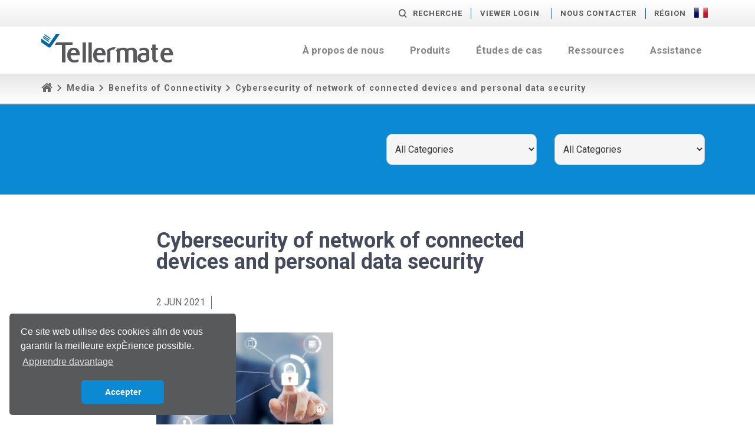

--- FILE ---
content_type: text/html; charset=UTF-8
request_url: https://www.tellermate.com/fr/news-and-resources/benefits-of-connectivity/cybersecurity-of-network-of-connected-devices-and-personal-data-security/
body_size: 10577
content:
<!doctype html>
<html xmlns="http://www.w3.org/1999/xhtml" lang="fr-FR" xml:lang="fr-FR">
<head>
<meta charset="utf-8">

<title>Cybersecurity of network of connected devices and personal data security - Tellermate France</title>

<link rel="alternate" href="http://www.tellermate.com" hreflang="x-default" />

<meta name="keywords" content="">
<meta name="viewport" content="width=device-width, initial-scale=1">
<meta http-equiv="X-UA-Compatible" content="IE=edge">

<script src="https://use.typekit.net/tgf4hzd.js"></script>
<script>try{Typekit.load({ async: true });}catch(e){}</script>
<script>
  (function(d) {
    var config = {
      kitId: 'tgf4hzd',
      scriptTimeout: 3000,
      async: true
    },
    h=d.documentElement,t=setTimeout(function(){h.className=h.className.replace(/\bwf-loading\b/g,"")+" wf-inactive";},config.scriptTimeout),tk=d.createElement("script"),f=false,s=d.getElementsByTagName("script")[0],a;h.className+=" wf-loading";tk.src='https://use.typekit.net/'+config.kitId+'.js';tk.async=true;tk.onload=tk.onreadystatechange=function(){a=this.readyState;if(f||a&&a!="complete"&&a!="loaded")return;f=true;clearTimeout(t);try{Typekit.load(config)}catch(e){}};s.parentNode.insertBefore(tk,s)
  })(document);
</script>

<script>
   WebFontConfig = {
      google: {
          families: ['Roboto:400, 500,700, 900']
        }
   };
   (function(d) {
      var wf = d.createElement('script'), s = d.scripts[0];
      wf.src = 'https://ajax.googleapis.com/ajax/libs/webfont/1.5.18/webfont.js';
      s.parentNode.insertBefore(wf, s);
   })(document);
</script>

<meta name='robots' content='index, follow, max-image-preview:large, max-snippet:-1, max-video-preview:-1' />
	<style>img:is([sizes="auto" i], [sizes^="auto," i]) { contain-intrinsic-size: 3000px 1500px }</style>
	
<!-- Google Tag Manager for WordPress by gtm4wp.com -->
<script data-cfasync="false" data-pagespeed-no-defer>
	var gtm4wp_datalayer_name = "dataLayer";
	var dataLayer = dataLayer || [];
</script>
<!-- End Google Tag Manager for WordPress by gtm4wp.com -->
	<!-- This site is optimized with the Yoast SEO plugin v26.4 - https://yoast.com/wordpress/plugins/seo/ -->
	<link rel="canonical" href="https://www.tellermate.com/fr/news-and-resources/benefits-of-connectivity/cybersecurity-of-network-of-connected-devices-and-personal-data-security/" />
	<meta property="og:locale" content="en_US" />
	<meta property="og:type" content="article" />
	<meta property="og:title" content="Cybersecurity of network of connected devices and personal data security - Tellermate France" />
	<meta property="og:description" content="Cybersecurity of network of connected devices and personal data security, concept on virtual interface with consultant in background" />
	<meta property="og:url" content="https://www.tellermate.com/fr/news-and-resources/benefits-of-connectivity/cybersecurity-of-network-of-connected-devices-and-personal-data-security/" />
	<meta property="og:site_name" content="Tellermate France" />
	<meta property="article:publisher" content="https://www.facebook.com/TellermateUK/" />
	<meta property="og:image" content="https://www.tellermate.com/fr/news-and-resources/benefits-of-connectivity/cybersecurity-of-network-of-connected-devices-and-personal-data-security" />
	<meta property="og:image:width" content="1024" />
	<meta property="og:image:height" content="726" />
	<meta property="og:image:type" content="image/jpeg" />
	<meta name="twitter:card" content="summary_large_image" />
	<meta name="twitter:site" content="@Tellermate" />
	<script type="application/ld+json" class="yoast-schema-graph">{"@context":"https://schema.org","@graph":[{"@type":"WebPage","@id":"https://www.tellermate.com/fr/news-and-resources/benefits-of-connectivity/cybersecurity-of-network-of-connected-devices-and-personal-data-security/","url":"https://www.tellermate.com/fr/news-and-resources/benefits-of-connectivity/cybersecurity-of-network-of-connected-devices-and-personal-data-security/","name":"Cybersecurity of network of connected devices and personal data security - Tellermate France","isPartOf":{"@id":"https://www.tellermate.com/fr/#website"},"primaryImageOfPage":{"@id":"https://www.tellermate.com/fr/news-and-resources/benefits-of-connectivity/cybersecurity-of-network-of-connected-devices-and-personal-data-security/#primaryimage"},"image":{"@id":"https://www.tellermate.com/fr/news-and-resources/benefits-of-connectivity/cybersecurity-of-network-of-connected-devices-and-personal-data-security/#primaryimage"},"thumbnailUrl":"https://www.tellermate.com/fr/wp-content/uploads/sites/10/2020/02/iStock-541282164-1-1024x726-1.jpg","datePublished":"2021-06-02T09:00:37+00:00","breadcrumb":{"@id":"https://www.tellermate.com/fr/news-and-resources/benefits-of-connectivity/cybersecurity-of-network-of-connected-devices-and-personal-data-security/#breadcrumb"},"inLanguage":"en-US","potentialAction":[{"@type":"ReadAction","target":["https://www.tellermate.com/fr/news-and-resources/benefits-of-connectivity/cybersecurity-of-network-of-connected-devices-and-personal-data-security/"]}]},{"@type":"ImageObject","inLanguage":"en-US","@id":"https://www.tellermate.com/fr/news-and-resources/benefits-of-connectivity/cybersecurity-of-network-of-connected-devices-and-personal-data-security/#primaryimage","url":"https://www.tellermate.com/fr/wp-content/uploads/sites/10/2020/02/iStock-541282164-1-1024x726-1.jpg","contentUrl":"https://www.tellermate.com/fr/wp-content/uploads/sites/10/2020/02/iStock-541282164-1-1024x726-1.jpg","width":1024,"height":726,"caption":"Cybersecurity of network of connected devices and personal data security, concept on virtual interface with consultant in background"},{"@type":"BreadcrumbList","@id":"https://www.tellermate.com/fr/news-and-resources/benefits-of-connectivity/cybersecurity-of-network-of-connected-devices-and-personal-data-security/#breadcrumb","itemListElement":[{"@type":"ListItem","position":1,"name":"Home","item":"https://www.tellermate.com/fr/"},{"@type":"ListItem","position":2,"name":"Benefits of Connectivity","item":"https://www.tellermate.com/fr/news-and-resources/benefits-of-connectivity/"},{"@type":"ListItem","position":3,"name":"Cybersecurity of network of connected devices and personal data security"}]},{"@type":"WebSite","@id":"https://www.tellermate.com/fr/#website","url":"https://www.tellermate.com/fr/","name":"Tellermate France","description":"Tellermate France","publisher":{"@id":"https://www.tellermate.com/fr/#organization"},"potentialAction":[{"@type":"SearchAction","target":{"@type":"EntryPoint","urlTemplate":"https://www.tellermate.com/fr/?s={search_term_string}"},"query-input":{"@type":"PropertyValueSpecification","valueRequired":true,"valueName":"search_term_string"}}],"inLanguage":"en-US"},{"@type":"Organization","@id":"https://www.tellermate.com/fr/#organization","name":"Tellermate France","url":"https://www.tellermate.com/fr/","logo":{"@type":"ImageObject","inLanguage":"en-US","@id":"https://www.tellermate.com/fr/#/schema/logo/image/","url":"https://www.tellermate.com/fr/wp-content/uploads/sites/10/2022/11/Tellermate-logo-about-us-1024x218-1.png","contentUrl":"https://www.tellermate.com/fr/wp-content/uploads/sites/10/2022/11/Tellermate-logo-about-us-1024x218-1.png","width":"1024","height":"218","caption":"Tellermate France"},"image":{"@id":"https://www.tellermate.com/fr/#/schema/logo/image/"},"sameAs":["https://www.facebook.com/TellermateUK/","https://x.com/Tellermate","https://uk.linkedin.com/company/tellermate","https://www.youtube.com/channel/UCM3JGD7r_jLesU5OSHHYvkA"]}]}</script>
	<!-- / Yoast SEO plugin. -->


<link rel='dns-prefetch' href='//js.hs-scripts.com' />
<link rel='dns-prefetch' href='//maxcdn.bootstrapcdn.com' />
<link rel="alternate" type="application/rss+xml" title="Tellermate France &raquo; Cybersecurity of network of connected devices and personal data security Comments Feed" href="https://www.tellermate.com/fr/news-and-resources/benefits-of-connectivity/cybersecurity-of-network-of-connected-devices-and-personal-data-security/feed/" />
<script type="text/javascript">
/* <![CDATA[ */
window._wpemojiSettings = {"baseUrl":"https:\/\/s.w.org\/images\/core\/emoji\/16.0.1\/72x72\/","ext":".png","svgUrl":"https:\/\/s.w.org\/images\/core\/emoji\/16.0.1\/svg\/","svgExt":".svg","source":{"concatemoji":"https:\/\/www.tellermate.com\/fr\/wp-includes\/js\/wp-emoji-release.min.js?ver=6.8.3"}};
/*! This file is auto-generated */
!function(s,n){var o,i,e;function c(e){try{var t={supportTests:e,timestamp:(new Date).valueOf()};sessionStorage.setItem(o,JSON.stringify(t))}catch(e){}}function p(e,t,n){e.clearRect(0,0,e.canvas.width,e.canvas.height),e.fillText(t,0,0);var t=new Uint32Array(e.getImageData(0,0,e.canvas.width,e.canvas.height).data),a=(e.clearRect(0,0,e.canvas.width,e.canvas.height),e.fillText(n,0,0),new Uint32Array(e.getImageData(0,0,e.canvas.width,e.canvas.height).data));return t.every(function(e,t){return e===a[t]})}function u(e,t){e.clearRect(0,0,e.canvas.width,e.canvas.height),e.fillText(t,0,0);for(var n=e.getImageData(16,16,1,1),a=0;a<n.data.length;a++)if(0!==n.data[a])return!1;return!0}function f(e,t,n,a){switch(t){case"flag":return n(e,"\ud83c\udff3\ufe0f\u200d\u26a7\ufe0f","\ud83c\udff3\ufe0f\u200b\u26a7\ufe0f")?!1:!n(e,"\ud83c\udde8\ud83c\uddf6","\ud83c\udde8\u200b\ud83c\uddf6")&&!n(e,"\ud83c\udff4\udb40\udc67\udb40\udc62\udb40\udc65\udb40\udc6e\udb40\udc67\udb40\udc7f","\ud83c\udff4\u200b\udb40\udc67\u200b\udb40\udc62\u200b\udb40\udc65\u200b\udb40\udc6e\u200b\udb40\udc67\u200b\udb40\udc7f");case"emoji":return!a(e,"\ud83e\udedf")}return!1}function g(e,t,n,a){var r="undefined"!=typeof WorkerGlobalScope&&self instanceof WorkerGlobalScope?new OffscreenCanvas(300,150):s.createElement("canvas"),o=r.getContext("2d",{willReadFrequently:!0}),i=(o.textBaseline="top",o.font="600 32px Arial",{});return e.forEach(function(e){i[e]=t(o,e,n,a)}),i}function t(e){var t=s.createElement("script");t.src=e,t.defer=!0,s.head.appendChild(t)}"undefined"!=typeof Promise&&(o="wpEmojiSettingsSupports",i=["flag","emoji"],n.supports={everything:!0,everythingExceptFlag:!0},e=new Promise(function(e){s.addEventListener("DOMContentLoaded",e,{once:!0})}),new Promise(function(t){var n=function(){try{var e=JSON.parse(sessionStorage.getItem(o));if("object"==typeof e&&"number"==typeof e.timestamp&&(new Date).valueOf()<e.timestamp+604800&&"object"==typeof e.supportTests)return e.supportTests}catch(e){}return null}();if(!n){if("undefined"!=typeof Worker&&"undefined"!=typeof OffscreenCanvas&&"undefined"!=typeof URL&&URL.createObjectURL&&"undefined"!=typeof Blob)try{var e="postMessage("+g.toString()+"("+[JSON.stringify(i),f.toString(),p.toString(),u.toString()].join(",")+"));",a=new Blob([e],{type:"text/javascript"}),r=new Worker(URL.createObjectURL(a),{name:"wpTestEmojiSupports"});return void(r.onmessage=function(e){c(n=e.data),r.terminate(),t(n)})}catch(e){}c(n=g(i,f,p,u))}t(n)}).then(function(e){for(var t in e)n.supports[t]=e[t],n.supports.everything=n.supports.everything&&n.supports[t],"flag"!==t&&(n.supports.everythingExceptFlag=n.supports.everythingExceptFlag&&n.supports[t]);n.supports.everythingExceptFlag=n.supports.everythingExceptFlag&&!n.supports.flag,n.DOMReady=!1,n.readyCallback=function(){n.DOMReady=!0}}).then(function(){return e}).then(function(){var e;n.supports.everything||(n.readyCallback(),(e=n.source||{}).concatemoji?t(e.concatemoji):e.wpemoji&&e.twemoji&&(t(e.twemoji),t(e.wpemoji)))}))}((window,document),window._wpemojiSettings);
/* ]]> */
</script>
<style id='wp-emoji-styles-inline-css' type='text/css'>

	img.wp-smiley, img.emoji {
		display: inline !important;
		border: none !important;
		box-shadow: none !important;
		height: 1em !important;
		width: 1em !important;
		margin: 0 0.07em !important;
		vertical-align: -0.1em !important;
		background: none !important;
		padding: 0 !important;
	}
</style>
<link rel='stylesheet' id='wp-block-library-css' href='https://www.tellermate.com/fr/wp-includes/css/dist/block-library/style.min.css?ver=6.8.3' type='text/css' media='all' />
<style id='classic-theme-styles-inline-css' type='text/css'>
/*! This file is auto-generated */
.wp-block-button__link{color:#fff;background-color:#32373c;border-radius:9999px;box-shadow:none;text-decoration:none;padding:calc(.667em + 2px) calc(1.333em + 2px);font-size:1.125em}.wp-block-file__button{background:#32373c;color:#fff;text-decoration:none}
</style>
<style id='global-styles-inline-css' type='text/css'>
:root{--wp--preset--aspect-ratio--square: 1;--wp--preset--aspect-ratio--4-3: 4/3;--wp--preset--aspect-ratio--3-4: 3/4;--wp--preset--aspect-ratio--3-2: 3/2;--wp--preset--aspect-ratio--2-3: 2/3;--wp--preset--aspect-ratio--16-9: 16/9;--wp--preset--aspect-ratio--9-16: 9/16;--wp--preset--color--black: #000000;--wp--preset--color--cyan-bluish-gray: #abb8c3;--wp--preset--color--white: #ffffff;--wp--preset--color--pale-pink: #f78da7;--wp--preset--color--vivid-red: #cf2e2e;--wp--preset--color--luminous-vivid-orange: #ff6900;--wp--preset--color--luminous-vivid-amber: #fcb900;--wp--preset--color--light-green-cyan: #7bdcb5;--wp--preset--color--vivid-green-cyan: #00d084;--wp--preset--color--pale-cyan-blue: #8ed1fc;--wp--preset--color--vivid-cyan-blue: #0693e3;--wp--preset--color--vivid-purple: #9b51e0;--wp--preset--gradient--vivid-cyan-blue-to-vivid-purple: linear-gradient(135deg,rgba(6,147,227,1) 0%,rgb(155,81,224) 100%);--wp--preset--gradient--light-green-cyan-to-vivid-green-cyan: linear-gradient(135deg,rgb(122,220,180) 0%,rgb(0,208,130) 100%);--wp--preset--gradient--luminous-vivid-amber-to-luminous-vivid-orange: linear-gradient(135deg,rgba(252,185,0,1) 0%,rgba(255,105,0,1) 100%);--wp--preset--gradient--luminous-vivid-orange-to-vivid-red: linear-gradient(135deg,rgba(255,105,0,1) 0%,rgb(207,46,46) 100%);--wp--preset--gradient--very-light-gray-to-cyan-bluish-gray: linear-gradient(135deg,rgb(238,238,238) 0%,rgb(169,184,195) 100%);--wp--preset--gradient--cool-to-warm-spectrum: linear-gradient(135deg,rgb(74,234,220) 0%,rgb(151,120,209) 20%,rgb(207,42,186) 40%,rgb(238,44,130) 60%,rgb(251,105,98) 80%,rgb(254,248,76) 100%);--wp--preset--gradient--blush-light-purple: linear-gradient(135deg,rgb(255,206,236) 0%,rgb(152,150,240) 100%);--wp--preset--gradient--blush-bordeaux: linear-gradient(135deg,rgb(254,205,165) 0%,rgb(254,45,45) 50%,rgb(107,0,62) 100%);--wp--preset--gradient--luminous-dusk: linear-gradient(135deg,rgb(255,203,112) 0%,rgb(199,81,192) 50%,rgb(65,88,208) 100%);--wp--preset--gradient--pale-ocean: linear-gradient(135deg,rgb(255,245,203) 0%,rgb(182,227,212) 50%,rgb(51,167,181) 100%);--wp--preset--gradient--electric-grass: linear-gradient(135deg,rgb(202,248,128) 0%,rgb(113,206,126) 100%);--wp--preset--gradient--midnight: linear-gradient(135deg,rgb(2,3,129) 0%,rgb(40,116,252) 100%);--wp--preset--font-size--small: 13px;--wp--preset--font-size--medium: 20px;--wp--preset--font-size--large: 36px;--wp--preset--font-size--x-large: 42px;--wp--preset--spacing--20: 0.44rem;--wp--preset--spacing--30: 0.67rem;--wp--preset--spacing--40: 1rem;--wp--preset--spacing--50: 1.5rem;--wp--preset--spacing--60: 2.25rem;--wp--preset--spacing--70: 3.38rem;--wp--preset--spacing--80: 5.06rem;--wp--preset--shadow--natural: 6px 6px 9px rgba(0, 0, 0, 0.2);--wp--preset--shadow--deep: 12px 12px 50px rgba(0, 0, 0, 0.4);--wp--preset--shadow--sharp: 6px 6px 0px rgba(0, 0, 0, 0.2);--wp--preset--shadow--outlined: 6px 6px 0px -3px rgba(255, 255, 255, 1), 6px 6px rgba(0, 0, 0, 1);--wp--preset--shadow--crisp: 6px 6px 0px rgba(0, 0, 0, 1);}:where(.is-layout-flex){gap: 0.5em;}:where(.is-layout-grid){gap: 0.5em;}body .is-layout-flex{display: flex;}.is-layout-flex{flex-wrap: wrap;align-items: center;}.is-layout-flex > :is(*, div){margin: 0;}body .is-layout-grid{display: grid;}.is-layout-grid > :is(*, div){margin: 0;}:where(.wp-block-columns.is-layout-flex){gap: 2em;}:where(.wp-block-columns.is-layout-grid){gap: 2em;}:where(.wp-block-post-template.is-layout-flex){gap: 1.25em;}:where(.wp-block-post-template.is-layout-grid){gap: 1.25em;}.has-black-color{color: var(--wp--preset--color--black) !important;}.has-cyan-bluish-gray-color{color: var(--wp--preset--color--cyan-bluish-gray) !important;}.has-white-color{color: var(--wp--preset--color--white) !important;}.has-pale-pink-color{color: var(--wp--preset--color--pale-pink) !important;}.has-vivid-red-color{color: var(--wp--preset--color--vivid-red) !important;}.has-luminous-vivid-orange-color{color: var(--wp--preset--color--luminous-vivid-orange) !important;}.has-luminous-vivid-amber-color{color: var(--wp--preset--color--luminous-vivid-amber) !important;}.has-light-green-cyan-color{color: var(--wp--preset--color--light-green-cyan) !important;}.has-vivid-green-cyan-color{color: var(--wp--preset--color--vivid-green-cyan) !important;}.has-pale-cyan-blue-color{color: var(--wp--preset--color--pale-cyan-blue) !important;}.has-vivid-cyan-blue-color{color: var(--wp--preset--color--vivid-cyan-blue) !important;}.has-vivid-purple-color{color: var(--wp--preset--color--vivid-purple) !important;}.has-black-background-color{background-color: var(--wp--preset--color--black) !important;}.has-cyan-bluish-gray-background-color{background-color: var(--wp--preset--color--cyan-bluish-gray) !important;}.has-white-background-color{background-color: var(--wp--preset--color--white) !important;}.has-pale-pink-background-color{background-color: var(--wp--preset--color--pale-pink) !important;}.has-vivid-red-background-color{background-color: var(--wp--preset--color--vivid-red) !important;}.has-luminous-vivid-orange-background-color{background-color: var(--wp--preset--color--luminous-vivid-orange) !important;}.has-luminous-vivid-amber-background-color{background-color: var(--wp--preset--color--luminous-vivid-amber) !important;}.has-light-green-cyan-background-color{background-color: var(--wp--preset--color--light-green-cyan) !important;}.has-vivid-green-cyan-background-color{background-color: var(--wp--preset--color--vivid-green-cyan) !important;}.has-pale-cyan-blue-background-color{background-color: var(--wp--preset--color--pale-cyan-blue) !important;}.has-vivid-cyan-blue-background-color{background-color: var(--wp--preset--color--vivid-cyan-blue) !important;}.has-vivid-purple-background-color{background-color: var(--wp--preset--color--vivid-purple) !important;}.has-black-border-color{border-color: var(--wp--preset--color--black) !important;}.has-cyan-bluish-gray-border-color{border-color: var(--wp--preset--color--cyan-bluish-gray) !important;}.has-white-border-color{border-color: var(--wp--preset--color--white) !important;}.has-pale-pink-border-color{border-color: var(--wp--preset--color--pale-pink) !important;}.has-vivid-red-border-color{border-color: var(--wp--preset--color--vivid-red) !important;}.has-luminous-vivid-orange-border-color{border-color: var(--wp--preset--color--luminous-vivid-orange) !important;}.has-luminous-vivid-amber-border-color{border-color: var(--wp--preset--color--luminous-vivid-amber) !important;}.has-light-green-cyan-border-color{border-color: var(--wp--preset--color--light-green-cyan) !important;}.has-vivid-green-cyan-border-color{border-color: var(--wp--preset--color--vivid-green-cyan) !important;}.has-pale-cyan-blue-border-color{border-color: var(--wp--preset--color--pale-cyan-blue) !important;}.has-vivid-cyan-blue-border-color{border-color: var(--wp--preset--color--vivid-cyan-blue) !important;}.has-vivid-purple-border-color{border-color: var(--wp--preset--color--vivid-purple) !important;}.has-vivid-cyan-blue-to-vivid-purple-gradient-background{background: var(--wp--preset--gradient--vivid-cyan-blue-to-vivid-purple) !important;}.has-light-green-cyan-to-vivid-green-cyan-gradient-background{background: var(--wp--preset--gradient--light-green-cyan-to-vivid-green-cyan) !important;}.has-luminous-vivid-amber-to-luminous-vivid-orange-gradient-background{background: var(--wp--preset--gradient--luminous-vivid-amber-to-luminous-vivid-orange) !important;}.has-luminous-vivid-orange-to-vivid-red-gradient-background{background: var(--wp--preset--gradient--luminous-vivid-orange-to-vivid-red) !important;}.has-very-light-gray-to-cyan-bluish-gray-gradient-background{background: var(--wp--preset--gradient--very-light-gray-to-cyan-bluish-gray) !important;}.has-cool-to-warm-spectrum-gradient-background{background: var(--wp--preset--gradient--cool-to-warm-spectrum) !important;}.has-blush-light-purple-gradient-background{background: var(--wp--preset--gradient--blush-light-purple) !important;}.has-blush-bordeaux-gradient-background{background: var(--wp--preset--gradient--blush-bordeaux) !important;}.has-luminous-dusk-gradient-background{background: var(--wp--preset--gradient--luminous-dusk) !important;}.has-pale-ocean-gradient-background{background: var(--wp--preset--gradient--pale-ocean) !important;}.has-electric-grass-gradient-background{background: var(--wp--preset--gradient--electric-grass) !important;}.has-midnight-gradient-background{background: var(--wp--preset--gradient--midnight) !important;}.has-small-font-size{font-size: var(--wp--preset--font-size--small) !important;}.has-medium-font-size{font-size: var(--wp--preset--font-size--medium) !important;}.has-large-font-size{font-size: var(--wp--preset--font-size--large) !important;}.has-x-large-font-size{font-size: var(--wp--preset--font-size--x-large) !important;}
:where(.wp-block-post-template.is-layout-flex){gap: 1.25em;}:where(.wp-block-post-template.is-layout-grid){gap: 1.25em;}
:where(.wp-block-columns.is-layout-flex){gap: 2em;}:where(.wp-block-columns.is-layout-grid){gap: 2em;}
:root :where(.wp-block-pullquote){font-size: 1.5em;line-height: 1.6;}
</style>
<link rel='stylesheet' id='bootstrap-css' href='//maxcdn.bootstrapcdn.com/bootstrap/3.3.5/css/bootstrap.min.css?ver=6.8.3' type='text/css' media='all' />
<link rel='stylesheet' id='fonts-css' href='https://www.tellermate.com/fr/wp-content/themes/v1/css/fonts/icomoon/style.css?nocache=july2016-v1.1&#038;ver=6.8.3' type='text/css' media='all' />
<link rel='stylesheet' id='plugins-css' href='https://www.tellermate.com/fr/wp-content/themes/v1/css/plugins.min.css?ver=6.8.3' type='text/css' media='all' />
<link rel='stylesheet' id='sass-css' href='https://www.tellermate.com/fr/wp-content/themes/v1/css/sass.min.css?nocache=07052019&#038;ver=6.8.3' type='text/css' media='all' />
<link rel='stylesheet' id='amends-css' href='https://www.tellermate.com/fr/wp-content/themes/v1/css/amends.css?nocache=11062018&#038;ver=6.8.3' type='text/css' media='all' />
<script type="text/javascript" src="https://www.tellermate.com/fr/wp-includes/js/jquery/jquery.min.js?ver=3.7.1" id="jquery-core-js"></script>
<script type="text/javascript" src="https://www.tellermate.com/fr/wp-includes/js/jquery/jquery-migrate.min.js?ver=3.4.1" id="jquery-migrate-js"></script>
<link rel="https://api.w.org/" href="https://www.tellermate.com/fr/wp-json/" /><link rel="alternate" title="JSON" type="application/json" href="https://www.tellermate.com/fr/wp-json/wp/v2/media/4043" /><link rel="EditURI" type="application/rsd+xml" title="RSD" href="https://www.tellermate.com/fr/xmlrpc.php?rsd" />
<link rel='shortlink' href='https://www.tellermate.com/fr/?p=4043' />
<link rel="alternate" title="oEmbed (JSON)" type="application/json+oembed" href="https://www.tellermate.com/fr/wp-json/oembed/1.0/embed?url=https%3A%2F%2Fwww.tellermate.com%2Ffr%2Fnews-and-resources%2Fbenefits-of-connectivity%2Fcybersecurity-of-network-of-connected-devices-and-personal-data-security%2F" />
<link rel="alternate" title="oEmbed (XML)" type="text/xml+oembed" href="https://www.tellermate.com/fr/wp-json/oembed/1.0/embed?url=https%3A%2F%2Fwww.tellermate.com%2Ffr%2Fnews-and-resources%2Fbenefits-of-connectivity%2Fcybersecurity-of-network-of-connected-devices-and-personal-data-security%2F&#038;format=xml" />
			<!-- DO NOT COPY THIS SNIPPET! Start of Page Analytics Tracking for HubSpot WordPress plugin v11.3.21-->
			<script class="hsq-set-content-id" data-content-id="blog-post">
				var _hsq = _hsq || [];
				_hsq.push(["setContentType", "blog-post"]);
			</script>
			<!-- DO NOT COPY THIS SNIPPET! End of Page Analytics Tracking for HubSpot WordPress plugin -->
			
<!-- Google Tag Manager for WordPress by gtm4wp.com -->
<!-- GTM Container placement set to footer -->
<script data-cfasync="false" data-pagespeed-no-defer type="text/javascript">
	var dataLayer_content = {"pagePostType":"attachment","pagePostType2":"single-attachment","pagePostAuthor":"christinfischer"};
	dataLayer.push( dataLayer_content );
</script>
<script data-cfasync="false" data-pagespeed-no-defer type="text/javascript">
(function(w,d,s,l,i){w[l]=w[l]||[];w[l].push({'gtm.start':
new Date().getTime(),event:'gtm.js'});var f=d.getElementsByTagName(s)[0],
j=d.createElement(s),dl=l!='dataLayer'?'&l='+l:'';j.async=true;j.src=
'//www.googletagmanager.com/gtm.js?id='+i+dl;f.parentNode.insertBefore(j,f);
})(window,document,'script','dataLayer','GTM-KL2HHGL');
</script>
<!-- End Google Tag Manager for WordPress by gtm4wp.com --><link rel="icon" href="https://www.tellermate.com/fr/wp-content/uploads/sites/10/2023/08/tellermate-tick-tab-icon-150x150.png" sizes="32x32" />
<link rel="icon" href="https://www.tellermate.com/fr/wp-content/uploads/sites/10/2023/08/tellermate-tick-tab-icon-300x300.png" sizes="192x192" />
<link rel="apple-touch-icon" href="https://www.tellermate.com/fr/wp-content/uploads/sites/10/2023/08/tellermate-tick-tab-icon-300x300.png" />
<meta name="msapplication-TileImage" content="https://www.tellermate.com/fr/wp-content/uploads/sites/10/2023/08/tellermate-tick-tab-icon-300x300.png" />

    <script>
        (function(i,s,o,g,r,a,m){i['GoogleAnalyticsObject']=r;i[r]=i[r]||function(){
                (i[r].q=i[r].q||[]).push(arguments)},i[r].l=1*new Date();a=s.createElement(o),
            m=s.getElementsByTagName(o)[0];a.async=1;a.src=g;m.parentNode.insertBefore(a,m)
        })(window,document,'script','https://www.google-analytics.com/analytics.js','ga');

        ga('create', 'UA-33208029-1', 'auto');
        ga('send', 'pageview');

    </script>


    
                <link rel="stylesheet" type="text/css" href="//cdnjs.cloudflare.com/ajax/libs/cookieconsent2/3.1.0/cookieconsent.min.css" />
                <script src="//cdnjs.cloudflare.com/ajax/libs/cookieconsent2/3.1.0/cookieconsent.min.js"></script>
                <script>
                window.addEventListener("load", function(){
                window.cookieconsent.initialise({
                  "palette": {
                    "popup": {
                      "background": "#58595b",
                      "text": "#ffffff"
                    },
                    "button": {
                      "background": "#0b8ad3",
                      "text": "#ffffff"
                    }
                  },
                  "theme": "classic",
                  "position": "bottom-left",
                  "content": {
                    "message": "Ce site web utilise des cookies afin de vous garantir la meilleure expÈrience possible.",
                    "dismiss": "Accepter",
                    "link": "Apprendre davantage",
                    "href": "/fr/terms-and-conditions/"
                  }
                })});
                </script></head>


<body>




    <!--search-->
    <div class="search">
        <div class="container-fluid">
            <div class="row">

                <div class="col-sm-12">
                    <div class="search-form">
                        <div class="search-formtitle">Search</div>
                        <form role="search" method="get" action="https://www.tellermate.com/fr/">
	<div class="field_wrap">
		<div class="label_wrap">
			<label>Sub label goes here</label>
		</div>
		<div class="input-wrap">
			<input type="text" name="s" id="s"  value="" />
		</div>
	</div>
	<div class="submit_wrap">
		<button type="submit"><i class="icon-search"></i></button>
	</div>
</form>

                    </div>
                </div>

            </div>
        </div>
    </div>
    <!--search-->
        <!--aux-->
    <div class="aux">
        <div class="container">
            <div class="row">

                <!--col-->
                <div class="col-sm-12">
                    <div class="aux-content">
                        <a href="#" class="aux-search"><i class="hidden-xs icon-search"></i>Recherche</a>
                        <ul class="aux-support">
                        <div class="menu-top-menu-container"><li id="menu-item-3574" class="menu-item menu-item-type-custom menu-item-object-custom menu-item-3574"><a href="http://tellermatetouchcloud.com/">Viewer Login</a></li>
<li id="menu-item-4430" class="menu-item menu-item-type-post_type menu-item-object-page menu-item-4430"><a href="https://www.tellermate.com/fr/contact-us/">Nous contacter</a></li>
</div>                        </ul>

                        
<div class="aux-region">
    Région                                                                            <img src="https://www.tellermate.com/fr/wp-content/themes/v1/images/flags/flag-france.jpg" alt="FR">
                                                                        
    <div class="aux-regionalt">

                    
            <a href="/us/?force_country=US">
                US                                    <img src="https://www.tellermate.com/fr/wp-content/themes/v1/images/flags/flag-usa.jpg" alt="US">
                            </a>

                    
            <a href="/?force_country=UK">
                UK                                    <img src="https://www.tellermate.com/fr/wp-content/themes/v1/images/flags/flag-uk.jpg" alt="UK">
                            </a>

                    
            <a href="/de/?force_country=DE">
                DE                                    <img src="https://www.tellermate.com/fr/wp-content/themes/v1/images/flags/flag-germany.jpg" alt="DE">
                            </a>

                                
            <a href="/es/?force_country=ES">
                ES                                    <img src="https://www.tellermate.com/fr/wp-content/themes/v1/images/flags/flag-spain.jpg" alt="ES">
                            </a>

                    
            <a href="/jp/?force_country=JP">
                JP                                    <img src="https://www.tellermate.com/fr/wp-content/themes/v1/images/flags/flag-japan.jpg" alt="JP">
                            </a>

                                
            <a href="/ca-en/?force_country=CA-EN">
                CA-EN                                    <img src="https://www.tellermate.com/fr/wp-content/themes/v1/images/flags/flag-canada.png" alt="CA-EN">
                            </a>

        
    </div>
</div>
                    </div>
                </div>
                <!--col-->

            </div>
        </div>
    </div>
    <!--aux-->
    
        <!--header-->
    <div class="header ">
            <div class="container">
            <div class="row">

                <!--col-->
                <div class="col-md-3">
                    <div class="header-logo">
                        <a href="https://www.tellermate.com/fr">
                            <span class="icon-tellermate-logo"><span class="path1"></span><span class="path2"></span><span class="path3"></span><span class="path4"></span><span class="path5"></span><span class="path6"></span><span class="path7"></span><span class="path8"></span><span class="path9"></span><span class="path10"></span><span class="path11"></span><span class="path12"></span><span class="path13"></span><span class="path14"></span></span>
                        </a>
                    </div>
                </div>
                <!--col-->

                <!--col-->
                <div class="col-md-9 navreset">
                    <div class="header-nav">
                                            <nav class="mainmenu-wrap menu-respond">
                            <a href="#" class="menu-toggle">
                                <span class="menu-title">Main menu</span>
                                <span class="menu-handle"></span>
                            </a>
                            <ul class="mainmenu menu-collapse">
                                <li id="menu-item-147" class="menu-item menu-item-type-post_type menu-item-object-page menu-item-147"><a href="https://www.tellermate.com/fr/a-propos-de-nous/">À propos de nous</a></li>
<li id="menu-item-144" class="menu-item menu-item-type-post_type menu-item-object-page menu-item-has-children menu-item-144"><a href="https://www.tellermate.com/fr/products/">Produits</a>
<ul class="sub-menu">
	<li id="menu-item-373" class="menu-item menu-item-type-post_type menu-item-object-product menu-item-373"><a href="https://www.tellermate.com/fr/products/compteuse-de-billets/">Compteur de billets et de pièces | T-ix</a></li>
	<li id="menu-item-4093" class="menu-item menu-item-type-post_type menu-item-object-product menu-item-4093"><a href="https://www.tellermate.com/fr/products/touchscreen-cash-counter/">Compteuse d’espèces à écran tactile | Touch</a></li>
	<li id="menu-item-4092" class="menu-item menu-item-type-post_type menu-item-object-product menu-item-4092"><a href="https://www.tellermate.com/fr/products/compact_smart_safe/">Coffre-fort intelligent compact | LiveSafe</a></li>
	<li id="menu-item-4095" class="menu-item menu-item-type-post_type menu-item-object-software menu-item-4095"><a href="https://www.tellermate.com/fr/software/tellermate-viewer/">Software | Touch Viewer</a></li>
</ul>
</li>
<li id="menu-item-623" class="menu-item menu-item-type-post_type menu-item-object-page menu-item-has-children menu-item-623"><a href="https://www.tellermate.com/fr/sectors/">Études de cas</a>
<ul class="sub-menu">
	<li id="menu-item-682" class="menu-item menu-item-type-post_type menu-item-object-sectors menu-item-682"><a href="https://www.tellermate.com/fr/sectors/secteur-du-commerce-de-detail/">Secteur du commerce de détail</a></li>
	<li id="menu-item-689" class="menu-item menu-item-type-post_type menu-item-object-sectors menu-item-689"><a href="https://www.tellermate.com/fr/sectors/epicerie/">Épicerie</a></li>
	<li id="menu-item-729" class="menu-item menu-item-type-post_type menu-item-object-sectors menu-item-729"><a href="https://www.tellermate.com/fr/sectors/restauration-rapide/">Restauration rapide</a></li>
	<li id="menu-item-730" class="menu-item menu-item-type-post_type menu-item-object-sectors menu-item-730"><a href="https://www.tellermate.com/fr/sectors/commerces-de-proximite/">Commerces de proximité</a></li>
	<li id="menu-item-731" class="menu-item menu-item-type-post_type menu-item-object-sectors menu-item-731"><a href="https://www.tellermate.com/fr/sectors/secteur-bancaire/">Secteur bancaire</a></li>
</ul>
</li>
<li id="menu-item-143" class="menu-item menu-item-type-post_type menu-item-object-page current_page_parent menu-item-has-children menu-item-143"><a href="https://www.tellermate.com/fr/news-and-resources/">Ressources</a>
<ul class="sub-menu">
	<li id="menu-item-604" class="menu-item menu-item-type-taxonomy menu-item-object-category menu-item-604 current-menu-parent current-attachment-parent current-attachment-parent"><a href="https://www.tellermate.com/fr/news-and-resources/category/news-category/">News</a></li>
	<li id="menu-item-605" class="menu-item menu-item-type-taxonomy menu-item-object-category menu-item-605 current-menu-parent current-attachment-parent current-attachment-parent"><a href="https://www.tellermate.com/fr/news-and-resources/category/blog/">Blog</a></li>
	<li id="menu-item-4483" class="menu-item menu-item-type-taxonomy menu-item-object-category menu-item-4483 current-menu-parent current-attachment-parent current-attachment-parent"><a href="https://www.tellermate.com/fr/news-and-resources/category/brochures/">Brochures</a></li>
	<li id="menu-item-2242" class="menu-item menu-item-type-taxonomy menu-item-object-category menu-item-2242"><a href="https://www.tellermate.com/fr/news-and-resources/category/publications/">Publications</a></li>
</ul>
</li>
<li id="menu-item-4424" class="menu-item menu-item-type-post_type menu-item-object-page menu-item-4424"><a href="https://www.tellermate.com/fr/support/">Assistance</a></li>
                            </ul>
                        </nav>
                                            </div>
                </div>
                <!--col-->

            </div>
        </div>
    </div>
    <!--header-->

<!--bread-->
<div class="breadwrap">
	<div class="container">
		<div class="row">
			<div class="col-sm-12">
				<p class="breadcrumb">
					<a href="https://www.tellermate.com/fr"><i class="icon-home"></i></a> <i class="icon-arrowset-1-right"></i> <a href="">Media</a> <i class="icon-arrowset-1-right"></i> <a href="https://www.tellermate.com/fr/news-and-resources/benefits-of-connectivity/">Benefits of Connectivity</a> <i class="icon-arrowset-1-right"></i> <span>Cybersecurity of network of connected devices and personal data security</span>				</p>
			</div>
		</div>
	</div>
</div>
<!--bread-->

<!--breadcrumb-->

<!--newsfilter-->
<div class="newsfilter">
	<!--container-->
	<div class="container">
		<!--row-->
		<div class="row">
			
			<!--col-->
			<div class="col-md-12">
				<div class="col-md-6">
					                        					<div class="newsfilter-title"></div>
									</div>
				<!--col-->
				<div class="col-md-6">
					<div class="newsfilter-form __singlenewsform">
                        <div class="row">
                            <div class="col-sm-6">
                                <form action="/fr/news-and-resources/benefits-of-connectivity/cybersecurity-of-network-of-connected-devices-and-personal-data-security/" method="POST">
                                                                <div class="field_wrap">
                                    <div class="label_wrap"><label class="">Select</label></div>
                                    <div class="input_wrap">
                                        <select name="category_chosen" onchange="open(this.value,'_self','');" class="">
                                        <option value="https://www.tellermate.com/fr/news-and-resources/">All Categories</option>
                                                                                                                                                                                <option value="/fr/news-and-resources/benefits-of-connectivity/cybersecurity-of-network-of-connected-devices-and-personal-data-security/?category_id=3">Blog</option>
                                            

                                                                                                                                                                                <option value="/fr/news-and-resources/benefits-of-connectivity/cybersecurity-of-network-of-connected-devices-and-personal-data-security/?category_id=73">brochures</option>
                                            

                                                                                                                                                                                <option value="/fr/news-and-resources/benefits-of-connectivity/cybersecurity-of-network-of-connected-devices-and-personal-data-security/?category_id=1">News</option>
                                            

                                                                                                                                                                                <option value="/fr/news-and-resources/benefits-of-connectivity/cybersecurity-of-network-of-connected-devices-and-personal-data-security/?category_id=14">Publications</option>
                                            

                                                                                </select>
                                    </div>
                                </div>
                            </form>
                            </div>
                            <div class="col-sm-6">
                                <form action="https://www.tellermate.com/fr/news-and-resources/" method="POST">
                                                                <div class="field_wrap">
                                    <div class="label_wrap"><label class="">Select</label></div>
                                    <div class="input_wrap">
                                        <select name="category_chosen" onchange="open(this.value,'_self','');" class="">
                                        <option value="https://www.tellermate.com/fr/news-and-resources/">All Categories</option>
                                                                                                                                    <option value="https://www.tellermate.com/fr/news-and-resources/?category_id=3">Blog (89)</option>
                                            

                                                                                                                                    <option value="https://www.tellermate.com/fr/news-and-resources/?category_id=73">brochures (1)</option>
                                            

                                                                                                                                    <option value="https://www.tellermate.com/fr/news-and-resources/?category_id=1">News (17)</option>
                                            

                                                                                                                                    <option value="https://www.tellermate.com/fr/news-and-resources/?category_id=14">Publications (3)</option>
                                            

                                                                                                                                    <option value="https://www.tellermate.com/fr/news-and-resources/?category_id=74">User Guides (0)</option>
                                            

                                                                                </select>
                                    </div>
                                </div>
                                                            </form>
                            </div>
                        </div>
					</div>
				</div>
				<!--col-->
			</div>
			<!--col-->		

		</div><!--row-->
	</div><!--container-->
</div>
<!--newsfilter-->

<!--newsitem-->
<div class="container">
	<!--row-->
	<div class="row">

		<!--col-->
		<div class="col-md-8 col-md-offset-2">

			<!--newsitem-->
			<div class="newsitem">
				<div class="newsitem-title">
					<h1 class="h1">
											Cybersecurity of network of connected devices and personal data security					</h1>
				</div>
				<div class="newsitem-type">
					<span>2 Jun 2021</span>
                    <span>
					                    </span>
                                        
				</div>
				<div class="newsitem-article">
					<div class="usercontent">
						<p class="attachment"><a href='https://www.tellermate.com/fr/wp-content/uploads/sites/10/2020/02/iStock-541282164-1-1024x726-1.jpg'><img fetchpriority="high" decoding="async" width="300" height="213" src="https://www.tellermate.com/fr/wp-content/uploads/sites/10/2020/02/iStock-541282164-1-1024x726-1-300x213.jpg" class="attachment-medium size-medium" alt="" srcset="https://www.tellermate.com/fr/wp-content/uploads/sites/10/2020/02/iStock-541282164-1-1024x726-1-300x213.jpg 300w, https://www.tellermate.com/fr/wp-content/uploads/sites/10/2020/02/iStock-541282164-1-1024x726-1-768x545.jpg 768w, https://www.tellermate.com/fr/wp-content/uploads/sites/10/2020/02/iStock-541282164-1-1024x726-1.jpg 1024w" sizes="(max-width: 300px) 100vw, 300px" /></a></p>
	
									
					</div>
				</div>
				<div class="newsitem-share">
					<a href="https://www.tellermate.com/fr/news-and-resources/" class="button __onwhite __back">Back</a>
					<div class="newsitem-sharesect">
		<span>Share</span>
	<a href="#" target="_blank"><i class="icon-Link"></i></a>
	<a href="https://www.facebook.com/sharer/sharer.php?u=https://www.tellermate.com/fr/news-and-resources/benefits-of-connectivity/cybersecurity-of-network-of-connected-devices-and-personal-data-security/" target="_blank"><i class="icon-facebook"></i></a>
	<a href="https://twitter.com/intent/tweet?url=https://www.tellermate.com/fr/news-and-resources/benefits-of-connectivity/cybersecurity-of-network-of-connected-devices-and-personal-data-security/" target="_blank"><i class="icon-twitter"></i></a>
	<a href="http://www.linkedin.com/shareArticle?url=https://www.tellermate.com/fr/news-and-resources/benefits-of-connectivity/cybersecurity-of-network-of-connected-devices-and-personal-data-security/" target="_blank"><i class="icon-linkedin"></i></a>
</div>					
				</div>				
			</div>
			<!--newsitem-->
		</div>
		<!--col-->

	</div><!--row-->
</div>
<!--newsitem-->


<footer class="footer">
    <div class="container">
        <div class="row">
            <div class="col-sm-4 col-md-3 hidden-xs">
                                <a target="_blank" href="https://www.sgs.co.uk/en-gb/certified-clients-and-products/certified-client-directory" class="footer-logos" style="display: block;">
                    <img src="https://www.tellermate.com/fr/wp-content/themes/v1/images/sgs.png" alt="">
                </a>
                                <p class="footer-c">&copy; Tellermate 2026</p>
            </div><!-- col -->
            <div class="col-sm-8 col-md-6">
                <div class="footer-menus">
                    <div class="row">
                        <div class="col-sm-5">
                            <ul class="footer-menu">
                                <li id="menu-item-1197" class="menu-item menu-item-type-post_type menu-item-object-page menu-item-1197"><a href="https://www.tellermate.com/fr/terms-and-conditions/">Terms and Conditions</a></li>
<li id="menu-item-364" class="menu-item menu-item-type-post_type menu-item-object-page menu-item-364"><a href="https://www.tellermate.com/fr/contact-us/">Nous contacter</a></li>
                            </ul>
                        </div>
                        <div class="col-sm-7">
                            <ul class="footer-menu">
                                <li>
                                    Service Commercial: 01 57 32 39 12                                </li>
                                <li>
                                    Service Après-Vente: 01 57 32 39 12                                </li>
                                <li>
                                    <span class="footer-social">
                                        <a href="https://twitter.com/Tellermate" target="_blank" class="__twitter">Twitter</a>
                                        <a href="https://uk.linkedin.com/company/tellermate" target="_blank" class="__twitter">LinkedIn</a>
                                        <a href="https://www.youtube.com/channel/UCM3JGD7r_jLesU5OSHHYvkA" target="_blank" class="__twitter">Youtube</a>
                                    </span>
                                </li>
                            </ul>
                        </div>
                    </div>
                </div>
                <div class="clearfix"></div>
            </div><!-- col -->
            <div class="col-md-3">
                <div class="clearfix"></div>
                <img class="footer-tellermate" src="https://www.tellermate.com/fr/wp-content/themes/v1/images/logo-white.png" alt="">
            </div><!-- col -->
        </div>
    </div><!-- container -->
</footer>

<div class="scrolltop" id="ScrollTop">
    Back to top
</div>

<noscript>
    <div class="noscript">
        <p class="h1">Your JavaScript appears to be disabled</p>
        <p>Please enable your JavaScript for an optimal viewing experience</p>
    </div>
</noscript>

<script type="text/javascript" src="https://code.jquery.com/jquery-2.1.4.min.js"></script>
<script type="text/javascript" src="https://maxcdn.bootstrapcdn.com/bootstrap/3.3.5/js/bootstrap.min.js?cache=01062017"></script>
<script type="text/javascript" src="https://www.tellermate.com/fr/wp-content/themes/v1/js/plugins.min.js?cache=01062017"></script>
<script type="text/javascript" src="https://www.tellermate.com/fr/wp-content/themes/v1/js/global.js?cache=01062017"></script>
<script src="https://cdnjs.cloudflare.com/ajax/libs/gsap/1.19.1/TweenMax.min.js"></script>
<script src="https://cdnjs.cloudflare.com/ajax/libs/ScrollMagic/2.0.5/ScrollMagic.js"></script>
<script src="https://cdnjs.cloudflare.com/ajax/libs/ScrollMagic/2.0.2/plugins/debug.addIndicators.min.js"></script>
<script src="https://cdnjs.cloudflare.com/ajax/libs/ScrollMagic/2.0.2/plugins/animation.gsap.min.js"></script>



<script type="text/javascript">
    (function() {
        var request, b = document.body, c = 'className', cs = 'customize-support', rcs = new RegExp('(^|\\s+)(no-)?'+cs+'(\\s+|$)');

        request = true;

        b[c] = b[c].replace( rcs, ' ' );
        b[c] += ( window.postMessage && request ? ' ' : ' no-' ) + cs;
    }());
    </script>

    <script type="speculationrules">
{"prefetch":[{"source":"document","where":{"and":[{"href_matches":"\/fr\/*"},{"not":{"href_matches":["\/fr\/wp-*.php","\/fr\/wp-admin\/*","\/fr\/wp-content\/uploads\/sites\/10\/*","\/fr\/wp-content\/*","\/fr\/wp-content\/plugins\/*","\/fr\/wp-content\/themes\/v1\/*","\/fr\/*\\?(.+)"]}},{"not":{"selector_matches":"a[rel~=\"nofollow\"]"}},{"not":{"selector_matches":".no-prefetch, .no-prefetch a"}}]},"eagerness":"conservative"}]}
</script>

<!-- GTM Container placement set to footer -->
<!-- Google Tag Manager (noscript) -->
				<noscript><iframe src="https://www.googletagmanager.com/ns.html?id=GTM-KL2HHGL" height="0" width="0" style="display:none;visibility:hidden" aria-hidden="true"></iframe></noscript>
<!-- End Google Tag Manager (noscript) -->
<!-- Start of Async HubSpot Analytics Code for WordPress v1.1.2 -->
<script type="text/javascript">
var _hsq = _hsq || [];
_hsq.push(["setContentType", "standard-page"]);
(function(d,s,i,r) {
  if (d.getElementById(i)){return;}
  var n = d.createElement(s),e = document.getElementsByTagName(s)[0];
  n.id=i;n.src = '//js.hs-analytics.net/analytics/'+(Math.ceil(new Date()/r)*r)+'/264336.js';
  e.parentNode.insertBefore(n, e);
})(document, "script", "hs-analytics", 300000);
</script>
<!-- End of Async HubSpot Analytics Code -->
<script type="text/javascript" id="leadin-script-loader-js-js-extra">
/* <![CDATA[ */
var leadin_wordpress = {"userRole":"visitor","pageType":"post","leadinPluginVersion":"11.3.21"};
/* ]]> */
</script>
<script type="text/javascript" src="https://js.hs-scripts.com/264336.js?integration=WordPress&amp;ver=11.3.21" id="leadin-script-loader-js-js"></script>
<script type="text/javascript" src="https://www.tellermate.com/fr/wp-content/plugins/duracelltomi-google-tag-manager/dist/js/gtm4wp-form-move-tracker.js?ver=1.22.2" id="gtm4wp-form-move-tracker-js"></script>
<script type="text/javascript" id="ajax-search-js-extra">
/* <![CDATA[ */
var myAjax = {"ajaxurl":"https:\/\/www.tellermate.com\/fr\/wp-admin\/admin-ajax.php"};
/* ]]> */
</script>
<script type="text/javascript" src="https://www.tellermate.com/fr/wp-content/themes/v1/js/ajax-loadnews.js?ver=1.0.0" id="ajax-search-js"></script>

    <!--[if lt IE 10]>
    <script type="text/javascript" src="https://www.tellermate.com/fr/wp-content/themes/v1/js/placeholder.js"></script>
<![endif]-->

</body>
</html>




--- FILE ---
content_type: text/javascript
request_url: https://www.tellermate.com/fr/wp-content/themes/v1/js/ajax-loadnews.js?ver=1.0.0
body_size: -920
content:
jQuery(document).on( 'click', '#loadmore', function() {
    var form = jQuery(this);
    var input = form.find('input[name="s"]');
   // var query = $('input[name="posts_array"]').val();
    var page = $('input[name="posts_page"]').val();

    var category = $('input[name="category_id"]').val();
    var year = $('input[name="year"]').val();
    var content = jQuery('#content');
   // var page_input = $('input[name="posts_page"]').val();

    var next_page = page++;
    jQuery.ajax({
        type : 'post',
        url : myAjax.ajaxurl,
        data : {
            action : 'load_news_paging',
            page : page,
            category : category,
            year : year,
        },
        beforeSend: function() {
            input.prop('disabled', true);
            content.addClass('loading');
        },
        success : function( response ) {
            input.prop('disabled', false);
            content.removeClass('loading');
            
            if (response) {
                content.append( response );
                jQuery('#loadmore').show();
            } else {
                jQuery('#loadmore').hide();
            }
            $('input[name="posts_page"]').val(page);
        }
    });
    
    return false;  
})
